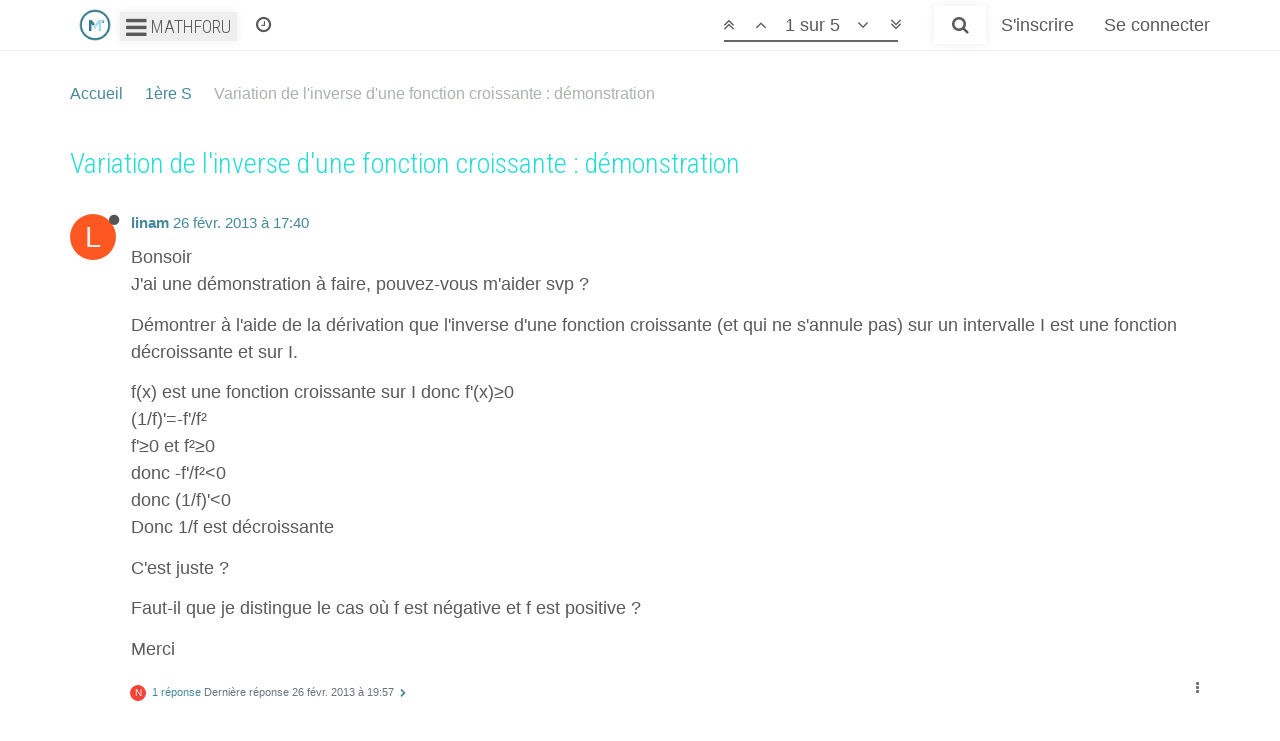

--- FILE ---
content_type: text/html; charset=utf-8
request_url: https://forum.mathforu.com/topic/20483/variation-de-l-inverse-d-une-fonction-croissante-d%C3%A9monstration
body_size: 14018
content:
<!DOCTYPE html>
<html lang="fr" data-dir="ltr" style="direction: ltr;"  >
<head>
	<title>Variation de l&#x27;inverse d&#x27;une fonction croissante : démonstration  - Forum mathématiques</title>
	<meta name="viewport" content="width&#x3D;device-width, initial-scale&#x3D;1.0" />
	<meta name="content-type" content="text/html; charset=UTF-8" />
	<meta name="apple-mobile-web-app-capable" content="yes" />
	<meta name="mobile-web-app-capable" content="yes" />
	<meta property="og:site_name" content="Forum de Mathématiques" />
	<meta name="msapplication-badge" content="frequency=30; polling-uri=https://forum.mathforu.com/sitemap.xml" />
	<meta name="keywords" content="mathématiques,aide mathématiques,cours mathématiques,vidéos maths,cours maths" />
	<meta name="msapplication-square150x150logo" content="/assets/uploads/system/site-logo.png" />
	<meta name="title" content="Variation de l&#x27;inverse d&#x27;une fonction croissante : démonstration " />
	<meta name="description" content="Bonsoir J&#x27;ai une démonstration à faire, pouvez-vous m&#x27;aider svp ? Démontrer à l&#x27;aide de la dérivation que l&#x27;inverse d&#x27;une fonction croissante (et qui ne s&#x27;annule pas) sur un intervalle I est une fonction décroissante et sur I. f(x) est une fonction croiss..." />
	<meta property="og:title" content="Variation de l&#x27;inverse d&#x27;une fonction croissante : démonstration " />
	<meta property="og:description" content="Bonsoir J&#x27;ai une démonstration à faire, pouvez-vous m&#x27;aider svp ? Démontrer à l&#x27;aide de la dérivation que l&#x27;inverse d&#x27;une fonction croissante (et qui ne s&#x27;annule pas) sur un intervalle I est une fonction décroissante et sur I. f(x) est une fonction croiss..." />
	<meta property="og:type" content="article" />
	<meta property="article:published_time" content="2013-02-26T19:57:00.000Z" />
	<meta property="article:modified_time" content="2020-03-22T08:45:02.057Z" />
	<meta property="article:section" content="1ère S" />
	<meta property="og:image" content="https://forum.mathforu.comMathforu, le forum des mathématiques" />
	<meta property="og:image:url" content="https://forum.mathforu.comMathforu, le forum des mathématiques" />
	<meta property="og:url" content="https://forum.mathforu.com/topic/20483/variation-de-l-inverse-d-une-fonction-croissante-d%C3%A9monstration" />
	
	<link rel="stylesheet" type="text/css" href="/assets/client.css?v=qtonj3vte24" />
	<link rel="icon" type="image/x-icon" href="/assets/uploads/system/favicon.ico?v=qtonj3vte24" />
	<link rel="manifest" href="/manifest.json" />
	<link rel="search" type="application/opensearchdescription+xml" title="Forum de Mathématiques" href="/osd.xml" />
	<link rel="apple-touch-icon" href="/assets/uploads/system/touchicon-orig.png" />
	<link rel="icon" sizes="36x36" href="/assets/uploads/system/touchicon-36.png" />
	<link rel="icon" sizes="48x48" href="/assets/uploads/system/touchicon-48.png" />
	<link rel="icon" sizes="72x72" href="/assets/uploads/system/touchicon-72.png" />
	<link rel="icon" sizes="96x96" href="/assets/uploads/system/touchicon-96.png" />
	<link rel="icon" sizes="144x144" href="/assets/uploads/system/touchicon-144.png" />
	<link rel="icon" sizes="192x192" href="/assets/uploads/system/touchicon-192.png" />
	<link rel="prefetch" href="/assets/src/modules/composer.js?v=qtonj3vte24" />
	<link rel="prefetch" href="/assets/src/modules/composer/uploads.js?v=qtonj3vte24" />
	<link rel="prefetch" href="/assets/src/modules/composer/drafts.js?v=qtonj3vte24" />
	<link rel="prefetch" href="/assets/src/modules/composer/tags.js?v=qtonj3vte24" />
	<link rel="prefetch" href="/assets/src/modules/composer/categoryList.js?v=qtonj3vte24" />
	<link rel="prefetch" href="/assets/src/modules/composer/resize.js?v=qtonj3vte24" />
	<link rel="prefetch" href="/assets/src/modules/composer/autocomplete.js?v=qtonj3vte24" />
	<link rel="prefetch" href="/assets/templates/composer.tpl?v=qtonj3vte24" />
	<link rel="prefetch" href="/assets/language/fr/topic.json?v=qtonj3vte24" />
	<link rel="prefetch" href="/assets/language/fr/modules.json?v=qtonj3vte24" />
	<link rel="prefetch" href="/assets/language/fr/tags.json?v=qtonj3vte24" />
	<link rel="stylesheet" href="/plugins/nodebb-plugin-emoji/emoji/styles.css?v=qtonj3vte24" />
	<link rel="prefetch stylesheet" href="/plugins/nodebb-plugin-markdown/styles/railscasts.css" />
	<link rel="prefetch" href="/assets/src/modules/highlight.js?v=qtonj3vte24" />
	<link rel="prefetch" href="/assets/language/fr/markdown.json?v=qtonj3vte24" />
	<link rel="canonical" href="https://forum.mathforu.com/topic/20483/variation-de-l-inverse-d-une-fonction-croissante-démonstration" />
	<link rel="up" href="https://forum.mathforu.com/category/5/1ère-s" />
	

	<script>
		var RELATIVE_PATH = "";
		var config = JSON.parse('{"relative_path":"","upload_url":"/assets/uploads","siteTitle":"Forum de Math\xE9matiques","browserTitle":"Forum de Math\xE9matiques","titleLayout":"&#123;pageTitle&#125; - Forum math\xE9matiques","showSiteTitle":true,"minimumTitleLength":20,"maximumTitleLength":255,"minimumPostLength":8,"maximumPostLength":32767,"minimumTagsPerTopic":0,"maximumTagsPerTopic":5,"minimumTagLength":3,"maximumTagLength":15,"useOutgoingLinksPage":false,"allowGuestHandles":false,"allowTopicsThumbnail":false,"usePagination":false,"disableChat":false,"disableChatMessageEditing":false,"maximumChatMessageLength":1000,"socketioTransports":["polling","websocket"],"socketioOrigins":"https://forum.mathforu.com:*","websocketAddress":"","maxReconnectionAttempts":5,"reconnectionDelay":1500,"topicsPerPage":200,"postsPerPage":200,"maximumFileSize":2048,"theme:id":"nodebb-theme-mathforu","theme:src":"","defaultLang":"fr","userLang":"fr","loggedIn":false,"uid":-1,"cache-buster":"v=qtonj3vte24","requireEmailConfirmation":true,"topicPostSort":"oldest_to_newest","categoryTopicSort":"newest_to_oldest","csrf_token":false,"searchEnabled":true,"bootswatchSkin":"","enablePostHistory":true,"notificationAlertTimeout":5000,"timeagoCutoff":30,"timeagoCodes":["af","ar","az-short","az","bg","bs","ca","cs","cy","da","de-short","de","dv","el","en-short","en","es-short","es","et","eu","fa-short","fa","fi","fr-short","fr","gl","he","hr","hu","hy","id","is","it-short","it","ja","jv","ko","ky","lt","lv","mk","nl","no","pl","pt-br-short","pt-br","pt-short","pt","ro","rs","ru","rw","si","sk","sl","sr","sv","th","tr-short","tr","uk","uz","vi","zh-CN","zh-TW"],"cookies":{"enabled":false,"message":"[[global:cookies.message]]","dismiss":"[[global:cookies.accept]]","link":"[[global:cookies.learn_more]]","link_url":"https:&#x2F;&#x2F;www.cookiesandyou.com"},"acpLang":"undefined","topicSearchEnabled":false,"composer-default":{},"emojiCustomFirst":false,"sso-google":{"style":"light"},"markdown":{"highlight":0,"highlightLinesLanguageList":[],"theme":"railscasts.css"},"hideSubCategories":true,"hideCategoryLastPost":false,"enableQuickReply":false}');
		var app = {
			template: "topic",
			user: JSON.parse('{"uid":0,"username":"Invité","userslug":"","fullname":"Invité","email":"","icon:text":"?","icon:bgColor":"#aaa","groupTitle":"","status":"offline","reputation":0,"email:confirmed":false,"postcount":0,"topiccount":0,"profileviews":0,"banned":0,"banned:expire":0,"joindate":0,"lastonline":0,"lastposttime":0,"followingCount":0,"followerCount":0,"picture":"","groupTitleArray":[],"joindateISO":"","lastonlineISO":"","banned_until":0,"banned_until_readable":"Not Banned","unreadData":{"":{},"new":{},"watched":{},"unreplied":{}},"isAdmin":false,"isGlobalMod":false,"isMod":false,"privileges":{"chat":false,"upload:post:image":false,"upload:post:file":false,"search:content":false,"search:users":false,"search:tags":false,"view:users":true,"view:tags":true,"view:groups":true,"view:users:info":false},"offline":true,"isEmailConfirmSent":false}')
		};
	</script>

	
	<!-- Facebook Pixel Code -->
<script>
  !function(f,b,e,v,n,t,s)
  {if(f.fbq)return;n=f.fbq=function(){n.callMethod?
  n.callMethod.apply(n,arguments):n.queue.push(arguments)};
  if(!f._fbq)f._fbq=n;n.push=n;n.loaded=!0;n.version='2.0';
  n.queue=[];t=b.createElement(e);t.async=!0;
  t.src=v;s=b.getElementsByTagName(e)[0];
  s.parentNode.insertBefore(t,s)}(window, document,'script',
  'https://connect.facebook.net/en_US/fbevents.js');
  fbq('init', '139446913489765');
  fbq('track', 'PageView');
  if (document.location.pathname.indexOf("/confirm/")===0) fbq('track', 'CompleteRegistration');
</script>
<noscript><img height="1" width="1" style="display:none" src="https://www.facebook.com/tr?id=139446913489765&ev=PageView&noscript=1"/></noscript>
<!-- End Facebook Pixel Code -->

<!-- Global site tag (gtag.js) - Google Analytics -->
<script async src="https://www.googletagmanager.com/gtag/js?id=UA-722815-1"></script>
<script>
  window.dataLayer = window.dataLayer || [];
  function gtag(){dataLayer.push(arguments);}
  gtag('js', new Date());
  gtag('config', 'UA-722815-1');
</script>
<script type="text/javascript">
var _nAdzq=_nAdzq||[];(function(){
_nAdzq.push(["setIds","77c143ce90996348"]);
var e="https://notifpush.com/scripts/";
var t=document.createElement("script");
t.type="text/javascript";
t.defer=true;
t.async=true;
t.src=e+"nadz-sdk.js";
var s=document.getElementsByTagName("script")[0];
s.parentNode.insertBefore(t,s)})();
</script>
<!-- Clickio script -->
<script async type="text/javascript" src="//s.clickiocdn.com/t/227956/360_light.js"></script>

	
	
</head>

<body class="page-topic page-topic-20483 page-topic-variation-de-l-inverse-d-une-fonction-croissante-démonstration page-topic-category-5 page-topic-category-1ère-s parent-category-5 page-status-200 skin-noskin">
	<nav id="menu" class="slideout-menu hidden">
		<div class="menu-profile">
	
</div>

<section class="menu-section" data-section="navigation">
	<h3 class="menu-section-title">Navigation</h3>
	<ul class="menu-section-list"></ul>
</section>


	</nav>
	<nav id="chats-menu" class="slideout-menu hidden">
		

	</nav>

	<main id="panel" class="slideout-panel">
		<nav class="navbar navbar-default navbar-fixed-top header" id="header-menu" component="navbar">
			<div class="container">
							<div class="navbar-header">
				<button type="button" class="navbar-toggle pull-left" id="mobile-menu">
					<span component="notifications/icon" class="notification-icon fa fa-fw fa-bell-o unread-count" data-content="0"></span>
					<i class="fa fa-lg fa-fw fa-bars"></i>
				</button>
				<button type="button" class="navbar-toggle hidden" id="mobile-chats">
					<span component="chat/icon" class="notification-icon fa fa-fw fa-comments unread-count" data-content="0"></span>
					<i class="fa fa-lg fa-comment-o"></i>
				</button>

				
				<a href="https://forum.mathforu.com">
					<img alt="MathforU" title="MathforU"
						class=" forum-logo" src="/assets/uploads/system/site-logo.png?v=qtonj3vte24" />
				</a>
				

				<div class="btn-group">
					<button id="dropdownMenuButton" class="dropdown-toggle"
						data-toggle="dropdown" aria-haspopup="true" aria-expanded="false">
						<i class="fa fa-lg fa-bars"></i>
						Mathforu
					</button>
					<div class="dropdown-menu">
						<a class="dropdown-item" href="https://forum.mathforu.com">Le forum</a>
						<div class="dropdown-divider"></div>
						<a class="dropdown-item" href="https://www.mathforu.com">Les cours</a>
						<div class="dropdown-divider"></div>
						<a class="dropdown-item" href="https://www.mathforu.com/parents">Parents</a>
						<a class="dropdown-item" href="https://www.mathforu.com/professeurs">Professeurs</a>
						<a class="dropdown-item" href="https://www.mathforu.com/etudiants">Etudiants</a>
					</div>
				</div>

				<div component="navbar/title" class="visible-xs hidden">
					<span></span>
				</div>
			</div>

			<div id="nav-dropdown" class="hidden-xs">
				
				
				<ul id="logged-out-menu" class="nav navbar-nav navbar-right">
					
					<li>
						<a href="/register">
							<i class="fa fa-pencil fa-fw hidden-sm hidden-md hidden-lg"></i>
							<span>S'inscrire</span>
						</a>
					</li>
					
					<li>
						<a href="/login">
							<i class="fa fa-sign-in fa-fw hidden-sm hidden-md hidden-lg"></i>
							<span>Se connecter</span>
						</a>
					</li>
				</ul>
				
				
				<ul class="nav navbar-nav navbar-right">
					<li>
						<form id="search-form" class="navbar-form navbar-right hidden-xs" role="search" method="GET">
							<button id="search-button" type="button" class="btn btn-link"><i class="fa fa-search fa-fw" title="Recherche"></i></button>
							<div class="hidden" id="search-fields">
								<div class="form-group">
									<input autocomplete="off" type="text" class="form-control" placeholder="Recherche" name="query" value="">
									<a href="#"><i class="fa fa-gears fa-fw advanced-search-link"></i></a>
								</div>
								<button type="submit" class="btn btn-default hide">Recherche</button>
							</div>
						</form>
						<ul id="quick-search-results" class="dropdown-menu quick-search-results hidden">
							

						</ul>
					</li>
					<li class="visible-xs" id="search-menu">
						<a href="/search">
							<i class="fa fa-search fa-fw"></i> Recherche
						</a>
					</li>
				</ul>
				

				<ul class="nav navbar-nav navbar-right hidden-xs">
					<li>
						<a href="#" id="reconnect" class="hide" title="Il semble que votre connexion ait été perdue, veuillez patienter pendant que nous vous re-connectons.">
							<i class="fa fa-check"></i>
						</a>
					</li>
				</ul>

				<ul class="nav navbar-nav navbar-right pagination-block visible-lg visible-md">
					<li class="dropdown">
						<a rel="nofollow"><i class="fa fa-angle-double-up pointer fa-fw pagetop"></i></a>
						<a rel="nofollow"><i class="fa fa-angle-up pointer fa-fw pageup"></i></a>

						<a href="#" rel="nofollow" class="dropdown-toggle" data-toggle="dropdown">
							<span class="pagination-text"></span>
						</a>

						<a rel="nofollow"><i class="fa fa-angle-down pointer fa-fw pagedown"></i></a>
						<a rel="nofollow"><i class="fa fa-angle-double-down pointer fa-fw pagebottom"></i></a>

						<div class="progress-container">
							<div class="progress-bar"></div>
						</div>

						<ul class="dropdown-menu" role="menu">
							<li>
								<input type="text" class="form-control" id="indexInput" placeholder="Entrer un numéro de page">
							</li>
						</ul>
					</li>
				</ul>

				<ul id="main-nav" class="nav navbar-nav">
					
					
					<li class="">
						<a rel="nofollow" class="navigation-link" href="/recent" title="Récent" >
							
							<i class="fa fa-fw fa-clock-o" data-content=""></i>
							

							
							<span class="visible-xs-inline">Récent</span>
							
						</a>
					</li>
					
					
				</ul>

				
			</div>

			</div>
		</nav>
		<div class="container" id="content">
			<noscript>
		<div class="alert alert-danger">
			<p>
				Your browser does not seem to support JavaScript. As a result, your viewing experience will be diminished, and you may not be able to execute some actions.
			</p>
			<p>
				Please download a browser that supports JavaScript, or enable it if it's disabled (i.e. NoScript).
			</p>
		</div>
	</noscript>

<ol class="breadcrumb">
	
	<li itemscope="itemscope" itemtype="http://data-vocabulary.org/Breadcrumb" >
		<a href="/" itemprop="url">
			<span itemprop="title">
				Accueil
			</span>
		</a>
	</li>
	
	<li itemscope="itemscope" itemtype="http://data-vocabulary.org/Breadcrumb" >
		<a href="/category/5/1ère-s" itemprop="url">
			<span itemprop="title">
				1ère S
			</span>
		</a>
	</li>
	
	<li component="breadcrumb/current" itemscope="itemscope" itemtype="http://data-vocabulary.org/Breadcrumb" class="active">
		
			<span itemprop="title">
				Variation de l&#x27;inverse d&#x27;une fonction croissante : démonstration 
			</span>
		
	</li>
	
</ol>


<div data-widget-area="header">
	
</div>
<div class="row">
	<div class="topic col-lg-12">

		<h1 component="post/header" class="hidden-xs" itemprop="name">

			<i class="pull-left fa fa-thumb-tack hidden" title="Épinglé"></i>
			<i class="pull-left fa fa-lock hidden" title="Verrouillé"></i>
			<i class="pull-left fa fa-arrow-circle-right hidden" title="Déplacé"></i>
			

			<span class="topic-title" component="topic/title">Variation de l&#x27;inverse d&#x27;une fonction croissante : démonstration </span>
		</h1>

		

		<div component="topic/deleted/message" class="alert alert-warning hidden clearfix">
    <span class="pull-left">Ce sujet a été supprimé. Seuls les utilisateurs avec les droits d'administration peuvent le voir.</span>
    <span class="pull-right">
        
    </span>
</div>

		<hr class="visible-xs" />

		<ul component="topic" class="posts" data-tid="20483" data-cid="5">
			
				<li component="post" class="" data-index="0" data-pid="573515" data-uid="25411" data-timestamp="1361900400000" data-username="linam" data-userslug="linam" itemscope itemtype="http://schema.org/Comment">
					<a component="post/anchor" data-index="0" id="0"></a>

					<meta itemprop="datePublished" content="2013-02-26T17:40:00.000Z">
					<meta itemprop="dateModified" content="">

					<div class="clearfix post-header">
	<div class="icon pull-left">
		<!--<a rel="nofollow" href="/user/linam">
			<span class="avatar  avatar-rounded" alt="linam" title="linam" data-uid="25411" loading="lazy" component="user/picture" style="width: 46px; height: 46px; line-height: 46px; font-size: 2.875rem; background-color: #ff5722;">L</span>
			<i component="user/status" class="fa fa-circle status offline" title="Hors-ligne"></i>
		</a>-->

		<span class="atc" data-atc="/user/linam">
			<span class="avatar  avatar-rounded" alt="linam" title="linam" data-uid="25411" loading="lazy" component="user/picture" style="width: 46px; height: 46px; line-height: 46px; font-size: 2.875rem; background-color: #ff5722;">L</span>
			<i component="user/status" class="fa fa-circle status offline" title="Hors-ligne"></i>
		</span>

	</div>

	<small class="pull-left">
		<strong>
			<!--<a rel="nofollow" href="" itemprop="author" data-username="linam" data-uid="25411">linam</a>-->
			<span class="atc" data-atc="" itemprop="author" data-username="linam" data-uid="25411">linam</span>
		</strong>

		

		

		<span class="visible-xs-inline-block visible-sm-inline-block visible-md-inline-block visible-lg-inline-block">
			<!--<a rel="nofollow" class="permalink" href=""><span class="timeago" title="2013-02-26T17:40:00.000Z"></span></a>-->
			<span class="atc permalink" data-atc=""><span class="timeago" title="2013-02-26T17:40:00.000Z"></span></span>

			<i component="post/edit-indicator" class="fa fa-pencil-square edit-icon hidden"></i>

			<small data-editor="" component="post/editor" class="hidden">dernière édition par  <span class="timeago" title=""></span></small>

			

			<span>
				
			</span>
		</span>
		<span class="bookmarked"><i class="fa fa-bookmark-o"></i></span>

	</small>
</div>

<br />

<div class="content" component="post/content" itemprop="text">
	<p dir="auto">Bonsoir<br />
J'ai une démonstration à faire, pouvez-vous m'aider svp ?</p>
<p dir="auto">Démontrer à l'aide de la dérivation que l'inverse d'une fonction croissante (et qui ne s'annule pas) sur un intervalle I est une fonction décroissante et sur I.</p>
<p dir="auto">f(x) est une fonction croissante sur I donc f'(x)≥0<br />
(1/f)'=-f'/f²<br />
f'≥0 et f²≥0<br />
donc -f'/f²&lt;0<br />
donc (1/f)'&lt;0<br />
Donc 1/f est décroissante</p>
<p dir="auto">C'est juste ?</p>
<p dir="auto">Faut-il que je distingue le cas où f est négative et f est positive ?</p>
<p dir="auto">Merci</p>

</div>

<div class="clearfix post-footer">
	

	<small class="pull-right">
		<span class="post-tools">
			<a component="post/reply" href="#" class="no-select hidden">Répondre</a>
			<a component="post/quote" href="#" class="no-select hidden">Citer</a>
		</span>

		

		<span component="post/tools" class="dropdown moderator-tools bottom-sheet ">
	<a href="#" data-toggle="dropdown"><i class="fa fa-fw fa-ellipsis-v"></i></a>
	<ul class="dropdown-menu dropdown-menu-right" role="menu"></ul>
</span>

	</small>

	
	<a component="post/reply-count" href="#" class="threaded-replies no-select ">
		<span component="post/reply-count/avatars" class="avatars ">
			
			<span class="avatar  avatar-xs avatar-rounded" alt="Noemi" title="Noemi" data-uid="10423" loading="lazy" component="avatar/icon" style="background-color: #f44336;">N</span>
			
		</span>

		<span class="replies-count" component="post/reply-count/text" data-replies="1">1 réponse</span>
		<span class="replies-last hidden-xs">Dernière réponse <span class="timeago" title="2013-02-26T19:57:00.000Z"></span></span>

		<i class="fa fa-fw fa-chevron-right" component="post/replies/open"></i>
		<i class="fa fa-fw fa-chevron-down hidden" component="post/replies/close"></i>
		<i class="fa fa-fw fa-spin fa-spinner hidden" component="post/replies/loading"></i>
	</a>
	
</div>

<hr />

					
					<div class="post-bar-placeholder"></div>
					
				</li>
			
				<li component="post" class="" data-index="1" data-pid="573516" data-uid="10423" data-timestamp="1361908620000" data-username="Noemi" data-userslug="noemi" itemscope itemtype="http://schema.org/Comment">
					<a component="post/anchor" data-index="1" id="1"></a>

					<meta itemprop="datePublished" content="2013-02-26T19:57:00.000Z">
					<meta itemprop="dateModified" content="">

					<div class="clearfix post-header">
	<div class="icon pull-left">
		<!--<a rel="nofollow" href="/user/noemi">
			<span class="avatar  avatar-rounded" alt="Noemi" title="Noemi" data-uid="10423" loading="lazy" component="user/picture" style="width: 46px; height: 46px; line-height: 46px; font-size: 2.875rem; background-color: #f44336;">N</span>
			<i component="user/status" class="fa fa-circle status offline" title="Hors-ligne"></i>
		</a>-->

		<span class="atc" data-atc="/user/noemi">
			<span class="avatar  avatar-rounded" alt="Noemi" title="Noemi" data-uid="10423" loading="lazy" component="user/picture" style="width: 46px; height: 46px; line-height: 46px; font-size: 2.875rem; background-color: #f44336;">N</span>
			<i component="user/status" class="fa fa-circle status offline" title="Hors-ligne"></i>
		</span>

	</div>

	<small class="pull-left">
		<strong>
			<!--<a rel="nofollow" href="" itemprop="author" data-username="Noemi" data-uid="10423">Noemi</a>-->
			<span class="atc" data-atc="" itemprop="author" data-username="Noemi" data-uid="10423">Noemi</span>
		</strong>

		

<a href="/groups/global-moderators"><small class="label group-label inline-block" style="color:#ffffff;background-color: #27ded5;"><i class="fa fa-rebel"></i> Modérateurs</small></a>



		

		<span class="visible-xs-inline-block visible-sm-inline-block visible-md-inline-block visible-lg-inline-block">
			<!--<a rel="nofollow" class="permalink" href=""><span class="timeago" title="2013-02-26T19:57:00.000Z"></span></a>-->
			<span class="atc permalink" data-atc=""><span class="timeago" title="2013-02-26T19:57:00.000Z"></span></span>

			<i component="post/edit-indicator" class="fa fa-pencil-square edit-icon hidden"></i>

			<small data-editor="" component="post/editor" class="hidden">dernière édition par  <span class="timeago" title=""></span></small>

			
			<a component="post/parent" class="btn btn-xs btn-default hidden-xs" data-topid="573515" href="/post/573515"><i class="fa fa-reply"></i> @linam</a>
			

			<span>
				
			</span>
		</span>
		<span class="bookmarked"><i class="fa fa-bookmark-o"></i></span>

	</small>
</div>

<br />

<div class="content" component="post/content" itemprop="text">
	<p dir="auto">Bonsoir linam,</p>
<p dir="auto">C'est correct.</p>

</div>

<div class="clearfix post-footer">
	

	<small class="pull-right">
		<span class="post-tools">
			<a component="post/reply" href="#" class="no-select hidden">Répondre</a>
			<a component="post/quote" href="#" class="no-select hidden">Citer</a>
		</span>

		

		<span component="post/tools" class="dropdown moderator-tools bottom-sheet ">
	<a href="#" data-toggle="dropdown"><i class="fa fa-fw fa-ellipsis-v"></i></a>
	<ul class="dropdown-menu dropdown-menu-right" role="menu"></ul>
</span>

	</small>

	
	<a component="post/reply-count" href="#" class="threaded-replies no-select hidden">
		<span component="post/reply-count/avatars" class="avatars ">
			
		</span>

		<span class="replies-count" component="post/reply-count/text" data-replies="0">1 réponse</span>
		<span class="replies-last hidden-xs">Dernière réponse <span class="timeago" title=""></span></span>

		<i class="fa fa-fw fa-chevron-right" component="post/replies/open"></i>
		<i class="fa fa-fw fa-chevron-down hidden" component="post/replies/close"></i>
		<i class="fa fa-fw fa-spin fa-spinner hidden" component="post/replies/loading"></i>
	</a>
	
</div>

<hr />

					
				</li>
			
				<li component="post" class="" data-index="2" data-pid="647176" data-uid="41954" data-timestamp="1584809522712" data-username="Dokanii" data-userslug="dokanii" itemscope itemtype="http://schema.org/Comment">
					<a component="post/anchor" data-index="2" id="2"></a>

					<meta itemprop="datePublished" content="2020-03-21T16:52:02.712Z">
					<meta itemprop="dateModified" content="">

					<div class="clearfix post-header">
	<div class="icon pull-left">
		<!--<a rel="nofollow" href="/user/dokanii">
			<img class="avatar  avatar-rounded" alt="Dokanii" title="Dokanii" data-uid="41954" loading="lazy" component="user/picture" src="https://lh3.googleusercontent.com/a-/AOh14Gg4uLKojh_uODFXeAXymmoMi9dBILHJA_5KO0hABA" style="width: 46px; height: 46px; line-height: 46px; font-size: 2.875rem;" />
			<i component="user/status" class="fa fa-circle status offline" title="Hors-ligne"></i>
		</a>-->

		<span class="atc" data-atc="/user/dokanii">
			<img class="avatar  avatar-rounded" alt="Dokanii" title="Dokanii" data-uid="41954" loading="lazy" component="user/picture" src="https://lh3.googleusercontent.com/a-/AOh14Gg4uLKojh_uODFXeAXymmoMi9dBILHJA_5KO0hABA" style="width: 46px; height: 46px; line-height: 46px; font-size: 2.875rem;" />
			<i component="user/status" class="fa fa-circle status offline" title="Hors-ligne"></i>
		</span>

	</div>

	<small class="pull-left">
		<strong>
			<!--<a rel="nofollow" href="" itemprop="author" data-username="Dokanii" data-uid="41954">Dokanii</a>-->
			<span class="atc" data-atc="" itemprop="author" data-username="Dokanii" data-uid="41954">Dokanii</span>
		</strong>

		

		

		<span class="visible-xs-inline-block visible-sm-inline-block visible-md-inline-block visible-lg-inline-block">
			<!--<a rel="nofollow" class="permalink" href=""><span class="timeago" title="2020-03-21T16:52:02.712Z"></span></a>-->
			<span class="atc permalink" data-atc=""><span class="timeago" title="2020-03-21T16:52:02.712Z"></span></span>

			<i component="post/edit-indicator" class="fa fa-pencil-square edit-icon hidden"></i>

			<small data-editor="" component="post/editor" class="hidden">dernière édition par  <span class="timeago" title=""></span></small>

			

			<span>
				
			</span>
		</span>
		<span class="bookmarked"><i class="fa fa-bookmark-o"></i></span>

	</small>
</div>

<br />

<div class="content" component="post/content" itemprop="text">
	<p dir="auto">Bonjour, tu n'a sûrement pas besoin de ce commentaire vu que c'était il y à 7ans, mais pour ceux que ça intéressent, il y a une petite erreur : f ne s'annule pas donc f' est strictement supérieur à 0 et pas supérieur ou égale, de même pour f².</p>

</div>

<div class="clearfix post-footer">
	

	<small class="pull-right">
		<span class="post-tools">
			<a component="post/reply" href="#" class="no-select hidden">Répondre</a>
			<a component="post/quote" href="#" class="no-select hidden">Citer</a>
		</span>

		

		<span component="post/tools" class="dropdown moderator-tools bottom-sheet ">
	<a href="#" data-toggle="dropdown"><i class="fa fa-fw fa-ellipsis-v"></i></a>
	<ul class="dropdown-menu dropdown-menu-right" role="menu"></ul>
</span>

	</small>

	
	<a component="post/reply-count" href="#" class="threaded-replies no-select ">
		<span component="post/reply-count/avatars" class="avatars ">
			
			<span class="avatar  avatar-xs avatar-rounded" alt="Noemi" title="Noemi" data-uid="10423" loading="lazy" component="avatar/icon" style="background-color: #f44336;">N</span>
			
		</span>

		<span class="replies-count" component="post/reply-count/text" data-replies="1">1 réponse</span>
		<span class="replies-last hidden-xs">Dernière réponse <span class="timeago" title="2020-03-21T17:04:40.941Z"></span></span>

		<i class="fa fa-fw fa-chevron-right" component="post/replies/open"></i>
		<i class="fa fa-fw fa-chevron-down hidden" component="post/replies/close"></i>
		<i class="fa fa-fw fa-spin fa-spinner hidden" component="post/replies/loading"></i>
	</a>
	
</div>

<hr />

					
				</li>
			
				<li component="post" class="" data-index="3" data-pid="647177" data-uid="10423" data-timestamp="1584810280941" data-username="Noemi" data-userslug="noemi" itemscope itemtype="http://schema.org/Comment">
					<a component="post/anchor" data-index="3" id="3"></a>

					<meta itemprop="datePublished" content="2020-03-21T17:04:40.941Z">
					<meta itemprop="dateModified" content="">

					<div class="clearfix post-header">
	<div class="icon pull-left">
		<!--<a rel="nofollow" href="/user/noemi">
			<span class="avatar  avatar-rounded" alt="Noemi" title="Noemi" data-uid="10423" loading="lazy" component="user/picture" style="width: 46px; height: 46px; line-height: 46px; font-size: 2.875rem; background-color: #f44336;">N</span>
			<i component="user/status" class="fa fa-circle status offline" title="Hors-ligne"></i>
		</a>-->

		<span class="atc" data-atc="/user/noemi">
			<span class="avatar  avatar-rounded" alt="Noemi" title="Noemi" data-uid="10423" loading="lazy" component="user/picture" style="width: 46px; height: 46px; line-height: 46px; font-size: 2.875rem; background-color: #f44336;">N</span>
			<i component="user/status" class="fa fa-circle status offline" title="Hors-ligne"></i>
		</span>

	</div>

	<small class="pull-left">
		<strong>
			<!--<a rel="nofollow" href="" itemprop="author" data-username="Noemi" data-uid="10423">Noemi</a>-->
			<span class="atc" data-atc="" itemprop="author" data-username="Noemi" data-uid="10423">Noemi</span>
		</strong>

		

<a href="/groups/global-moderators"><small class="label group-label inline-block" style="color:#ffffff;background-color: #27ded5;"><i class="fa fa-rebel"></i> Modérateurs</small></a>



		

		<span class="visible-xs-inline-block visible-sm-inline-block visible-md-inline-block visible-lg-inline-block">
			<!--<a rel="nofollow" class="permalink" href=""><span class="timeago" title="2020-03-21T17:04:40.941Z"></span></a>-->
			<span class="atc permalink" data-atc=""><span class="timeago" title="2020-03-21T17:04:40.941Z"></span></span>

			<i component="post/edit-indicator" class="fa fa-pencil-square edit-icon hidden"></i>

			<small data-editor="" component="post/editor" class="hidden">dernière édition par  <span class="timeago" title=""></span></small>

			
			<a component="post/parent" class="btn btn-xs btn-default hidden-xs" data-topid="647176" href="/post/647176"><i class="fa fa-reply"></i> @Dokanii</a>
			

			<span>
				
			</span>
		</span>
		<span class="bookmarked"><i class="fa fa-bookmark-o"></i></span>

	</small>
</div>

<br />

<div class="content" component="post/content" itemprop="text">
	<p dir="auto">Bonjour Dokanii ,</p>
<p dir="auto">Tu peux démontrer ton affirmation ?</p>

</div>

<div class="clearfix post-footer">
	

	<small class="pull-right">
		<span class="post-tools">
			<a component="post/reply" href="#" class="no-select hidden">Répondre</a>
			<a component="post/quote" href="#" class="no-select hidden">Citer</a>
		</span>

		

		<span component="post/tools" class="dropdown moderator-tools bottom-sheet ">
	<a href="#" data-toggle="dropdown"><i class="fa fa-fw fa-ellipsis-v"></i></a>
	<ul class="dropdown-menu dropdown-menu-right" role="menu"></ul>
</span>

	</small>

	
	<a component="post/reply-count" href="#" class="threaded-replies no-select hidden">
		<span component="post/reply-count/avatars" class="avatars ">
			
		</span>

		<span class="replies-count" component="post/reply-count/text" data-replies="0">1 réponse</span>
		<span class="replies-last hidden-xs">Dernière réponse <span class="timeago" title=""></span></span>

		<i class="fa fa-fw fa-chevron-right" component="post/replies/open"></i>
		<i class="fa fa-fw fa-chevron-down hidden" component="post/replies/close"></i>
		<i class="fa fa-fw fa-spin fa-spinner hidden" component="post/replies/loading"></i>
	</a>
	
</div>

<hr />

					
				</li>
			
				<li component="post" class="" data-index="4" data-pid="647178" data-uid="21932" data-timestamp="1584866702057" data-username="mtschoon" data-userslug="mtschoon" itemscope itemtype="http://schema.org/Comment">
					<a component="post/anchor" data-index="4" id="4"></a>

					<meta itemprop="datePublished" content="2020-03-22T08:45:02.057Z">
					<meta itemprop="dateModified" content="2020-03-22T16:47:07.774Z">

					<div class="clearfix post-header">
	<div class="icon pull-left">
		<!--<a rel="nofollow" href="/user/mtschoon">
			<img class="avatar  avatar-rounded" alt="mtschoon" title="mtschoon" data-uid="21932" loading="lazy" component="user/picture" src="https://lh6.googleusercontent.com/-vaHhsH3bCgc/AAAAAAAAAAI/AAAAAAAAAAA/ScK7sQjgf2w/photo.jpg" style="width: 46px; height: 46px; line-height: 46px; font-size: 2.875rem;" />
			<i component="user/status" class="fa fa-circle status offline" title="Hors-ligne"></i>
		</a>-->

		<span class="atc" data-atc="/user/mtschoon">
			<img class="avatar  avatar-rounded" alt="mtschoon" title="mtschoon" data-uid="21932" loading="lazy" component="user/picture" src="https://lh6.googleusercontent.com/-vaHhsH3bCgc/AAAAAAAAAAI/AAAAAAAAAAA/ScK7sQjgf2w/photo.jpg" style="width: 46px; height: 46px; line-height: 46px; font-size: 2.875rem;" />
			<i component="user/status" class="fa fa-circle status offline" title="Hors-ligne"></i>
		</span>

	</div>

	<small class="pull-left">
		<strong>
			<!--<a rel="nofollow" href="" itemprop="author" data-username="mtschoon" data-uid="21932">mtschoon</a>-->
			<span class="atc" data-atc="" itemprop="author" data-username="mtschoon" data-uid="21932">mtschoon</span>
		</strong>

		

		

		<span class="visible-xs-inline-block visible-sm-inline-block visible-md-inline-block visible-lg-inline-block">
			<!--<a rel="nofollow" class="permalink" href=""><span class="timeago" title="2020-03-22T08:45:02.057Z"></span></a>-->
			<span class="atc permalink" data-atc=""><span class="timeago" title="2020-03-22T08:45:02.057Z"></span></span>

			<i component="post/edit-indicator" class="fa fa-pencil-square edit-icon "></i>

			<small data-editor="mtschoon" component="post/editor" class="hidden">dernière édition par mtschoon <span class="timeago" title="2020-03-22T16:47:07.774Z"></span></small>

			

			<span>
				
			</span>
		</span>
		<span class="bookmarked"><i class="fa fa-bookmark-o"></i></span>

	</small>
</div>

<br />

<div class="content" component="post/content" itemprop="text">
	<p dir="auto">Bonjour,</p>
<p dir="auto"><a class="plugin-mentions-user plugin-mentions-a" href="https://forum.mathforu.com/uid/41954"><a class="plugin-mentions-user plugin-mentions-a" href="https://forum.mathforu.com/uid/41954">@Dokanii</a></a> écrit "f ne s'annule pas donc f' est strictement supérieur à 0" <span class="katex"><span class="katex-mathml">? ? ??\ ?\ ?</span><span class="katex-html"><span class="base"><span class="strut" style="height:0.69444em;vertical-align:0em"></span><span class="mclose">?</span><span class="mspace"> </span><span class="mclose">?</span><span class="mspace"> </span><span class="mclose">?</span></span></span></span><br />
Très bizarre...peut-être que <a class="plugin-mentions-user plugin-mentions-a" href="https://forum.mathforu.com/uid/41954"><a class="plugin-mentions-user plugin-mentions-a" href="https://forum.mathforu.com/uid/41954">@Dokanii</a></a>  a confondu <span class="katex"><span class="katex-mathml">f(x)≠0f(x)\ne0</span><span class="katex-html"><span class="base"><span class="strut" style="height:1em;vertical-align:-0.25em"></span><span class="mord mathdefault" style="margin-right:0.10764em">f</span><span class="mopen">(</span><span class="mord mathdefault">x</span><span class="mclose">)</span><span class="mspace" style="margin-right:0.2777777777777778em"></span><span class="mrel"><span class="mrel"><span class="mord"><span class="vlist-t vlist-t2"><span class="vlist-r"><span class="vlist" style="height:0.69444em"><span style="top:-3em"><span class="pstrut" style="height:3em"></span><span class="rlap"><span class="strut" style="height:0.8888799999999999em;vertical-align:-0.19444em"></span><span class="inner"><span class="mrel"></span></span><span class="fix"></span></span></span></span><span class="vlist-s">​</span></span><span class="vlist-r"><span class="vlist" style="height:0.19444em"><span></span></span></span></span></span></span><span class="mrel">=</span></span><span class="mspace" style="margin-right:0.2777777777777778em"></span></span><span class="base"><span class="strut" style="height:0.64444em;vertical-align:0em"></span><span class="mord">0</span></span></span></span> avec <span class="katex"><span class="katex-mathml">f′(x)≠0f'(x)\ne0</span><span class="katex-html"><span class="base"><span class="strut" style="height:1.001892em;vertical-align:-0.25em"></span><span class="mord"><span class="mord mathdefault" style="margin-right:0.10764em">f</span><span class="msupsub"><span class="vlist-t"><span class="vlist-r"><span class="vlist" style="height:0.751892em"><span style="top:-3.063em;margin-right:0.05em"><span class="pstrut" style="height:2.7em"></span><span class="sizing reset-size6 size3 mtight"><span class="mord mtight"><span class="mord mtight">′</span></span></span></span></span></span></span></span></span><span class="mopen">(</span><span class="mord mathdefault">x</span><span class="mclose">)</span><span class="mspace" style="margin-right:0.2777777777777778em"></span><span class="mrel"><span class="mrel"><span class="mord"><span class="vlist-t vlist-t2"><span class="vlist-r"><span class="vlist" style="height:0.69444em"><span style="top:-3em"><span class="pstrut" style="height:3em"></span><span class="rlap"><span class="strut" style="height:0.8888799999999999em;vertical-align:-0.19444em"></span><span class="inner"><span class="mrel"></span></span><span class="fix"></span></span></span></span><span class="vlist-s">​</span></span><span class="vlist-r"><span class="vlist" style="height:0.19444em"><span></span></span></span></span></span></span><span class="mrel">=</span></span><span class="mspace" style="margin-right:0.2777777777777778em"></span></span><span class="base"><span class="strut" style="height:0.64444em;vertical-align:0em"></span><span class="mord">0</span></span></span></span>...<span class="katex"><span class="katex-mathml">? ? ??\ ?\ ?</span><span class="katex-html"><span class="base"><span class="strut" style="height:0.69444em;vertical-align:0em"></span><span class="mclose">?</span><span class="mspace"> </span><span class="mclose">?</span><span class="mspace"> </span><span class="mclose">?</span></span></span></span></p>
<p dir="auto">Et lorsqu'on parle de <strong>fonction croissante</strong> on ne parle pas de "fonction strictement croissante "<br />
<em>(Idem pour fonction décroissante)</em></p>
<p dir="auto">A y regarder de près, la démonstration de <a class="plugin-mentions-user plugin-mentions-a" href="https://forum.mathforu.com/uid/25411">@linam</a> n'est pas parfaite (<em>mais la perfection n'existe pas</em>...) car il y a des inégalités au sens strict qui auraient dû être écrites an sens large (et vice versa) .</p>
<p dir="auto">f est une fonction croissante sur I donc <span class="katex"><span class="katex-mathml">f′(x)≥0f'(x)\ge 0</span><span class="katex-html"><span class="base"><span class="strut" style="height:1.001892em;vertical-align:-0.25em"></span><span class="mord"><span class="mord mathdefault" style="margin-right:0.10764em">f</span><span class="msupsub"><span class="vlist-t"><span class="vlist-r"><span class="vlist" style="height:0.751892em"><span style="top:-3.063em;margin-right:0.05em"><span class="pstrut" style="height:2.7em"></span><span class="sizing reset-size6 size3 mtight"><span class="mord mtight"><span class="mord mtight">′</span></span></span></span></span></span></span></span></span><span class="mopen">(</span><span class="mord mathdefault">x</span><span class="mclose">)</span><span class="mspace" style="margin-right:0.2777777777777778em"></span><span class="mrel">≥</span><span class="mspace" style="margin-right:0.2777777777777778em"></span></span><span class="base"><span class="strut" style="height:0.64444em;vertical-align:0em"></span><span class="mord">0</span></span></span></span></p>
<p dir="auto"><span class="katex"><span class="katex-mathml">(1f)′=−f′f2(\dfrac{1}{f})'=-\dfrac{f'}{f^2}</span><span class="katex-html"><span class="base"><span class="strut" style="height:2.20188em;vertical-align:-0.8804400000000001em"></span><span class="mopen">(</span><span class="mord"><span class="mopen nulldelimiter"></span><span class="mfrac"><span class="vlist-t vlist-t2"><span class="vlist-r"><span class="vlist" style="height:1.32144em"><span style="top:-2.314em"><span class="pstrut" style="height:3em"></span><span class="mord"><span class="mord mathdefault" style="margin-right:0.10764em">f</span></span></span><span style="top:-3.23em"><span class="pstrut" style="height:3em"></span><span class="frac-line" style="border-bottom-width:0.04em"></span></span><span style="top:-3.677em"><span class="pstrut" style="height:3em"></span><span class="mord"><span class="mord">1</span></span></span></span><span class="vlist-s">​</span></span><span class="vlist-r"><span class="vlist" style="height:0.8804400000000001em"><span></span></span></span></span></span><span class="mclose nulldelimiter"></span></span><span class="mclose"><span class="mclose">)</span><span class="msupsub"><span class="vlist-t"><span class="vlist-r"><span class="vlist" style="height:0.751892em"><span style="top:-3.063em;margin-right:0.05em"><span class="pstrut" style="height:2.7em"></span><span class="sizing reset-size6 size3 mtight"><span class="mord mtight"><span class="mord mtight">′</span></span></span></span></span></span></span></span></span><span class="mspace" style="margin-right:0.2777777777777778em"></span><span class="mrel">=</span><span class="mspace" style="margin-right:0.2777777777777778em"></span></span><span class="base"><span class="strut" style="height:2.309332em;vertical-align:-0.8804400000000001em"></span><span class="mord">−</span><span class="mord"><span class="mopen nulldelimiter"></span><span class="mfrac"><span class="vlist-t vlist-t2"><span class="vlist-r"><span class="vlist" style="height:1.4288919999999998em"><span style="top:-2.314em"><span class="pstrut" style="height:3em"></span><span class="mord"><span class="mord"><span class="mord mathdefault" style="margin-right:0.10764em">f</span><span class="msupsub"><span class="vlist-t"><span class="vlist-r"><span class="vlist" style="height:0.740108em"><span style="top:-2.9890000000000003em;margin-right:0.05em"><span class="pstrut" style="height:2.7em"></span><span class="sizing reset-size6 size3 mtight"><span class="mord mtight">2</span></span></span></span></span></span></span></span></span></span><span style="top:-3.23em"><span class="pstrut" style="height:3em"></span><span class="frac-line" style="border-bottom-width:0.04em"></span></span><span style="top:-3.677em"><span class="pstrut" style="height:3em"></span><span class="mord"><span class="mord"><span class="mord mathdefault" style="margin-right:0.10764em">f</span><span class="msupsub"><span class="vlist-t"><span class="vlist-r"><span class="vlist" style="height:0.751892em"><span style="top:-3.063em;margin-right:0.05em"><span class="pstrut" style="height:2.7em"></span><span class="sizing reset-size6 size3 mtight"><span class="mord mtight"><span class="mord mtight">′</span></span></span></span></span></span></span></span></span></span></span></span><span class="vlist-s">​</span></span><span class="vlist-r"><span class="vlist" style="height:0.8804400000000001em"><span></span></span></span></span></span><span class="mclose nulldelimiter"></span></span></span></span></span></p>
<p dir="auto"><span class="katex"><span class="katex-mathml">f′≥0 et f2 &gt;0f'\ge 0\ et \ f^2\ \gt 0</span><span class="katex-html"><span class="base"><span class="strut" style="height:0.946332em;vertical-align:-0.19444em"></span><span class="mord"><span class="mord mathdefault" style="margin-right:0.10764em">f</span><span class="msupsub"><span class="vlist-t"><span class="vlist-r"><span class="vlist" style="height:0.751892em"><span style="top:-3.063em;margin-right:0.05em"><span class="pstrut" style="height:2.7em"></span><span class="sizing reset-size6 size3 mtight"><span class="mord mtight"><span class="mord mtight">′</span></span></span></span></span></span></span></span></span><span class="mspace" style="margin-right:0.2777777777777778em"></span><span class="mrel">≥</span><span class="mspace" style="margin-right:0.2777777777777778em"></span></span><span class="base"><span class="strut" style="height:1.008548em;vertical-align:-0.19444em"></span><span class="mord">0</span><span class="mspace"> </span><span class="mord mathdefault">e</span><span class="mord mathdefault">t</span><span class="mspace"> </span><span class="mord"><span class="mord mathdefault" style="margin-right:0.10764em">f</span><span class="msupsub"><span class="vlist-t"><span class="vlist-r"><span class="vlist" style="height:0.8141079999999999em"><span style="top:-3.063em;margin-right:0.05em"><span class="pstrut" style="height:2.7em"></span><span class="sizing reset-size6 size3 mtight"><span class="mord mtight">2</span></span></span></span></span></span></span></span><span class="mspace" style="margin-right:0.2777777777777778em"></span><span class="mspace"> </span><span class="mrel">&gt;</span><span class="mspace" style="margin-right:0.2777777777777778em"></span></span><span class="base"><span class="strut" style="height:0.64444em;vertical-align:0em"></span><span class="mord">0</span></span></span></span></p>
<p dir="auto">donc <span class="katex"><span class="katex-mathml">−f′/f²≤0-f'/f² \le 0</span><span class="katex-html"><span class="base"><span class="strut" style="height:1.001892em;vertical-align:-0.25em"></span><span class="mord">−</span><span class="mord"><span class="mord mathdefault" style="margin-right:0.10764em">f</span><span class="msupsub"><span class="vlist-t"><span class="vlist-r"><span class="vlist" style="height:0.751892em"><span style="top:-3.063em;margin-right:0.05em"><span class="pstrut" style="height:2.7em"></span><span class="sizing reset-size6 size3 mtight"><span class="mord mtight"><span class="mord mtight">′</span></span></span></span></span></span></span></span></span><span class="mord">/</span><span class="mord mathdefault" style="margin-right:0.10764em">f</span><span class="mord">²</span><span class="mspace" style="margin-right:0.2777777777777778em"></span><span class="mrel">≤</span><span class="mspace" style="margin-right:0.2777777777777778em"></span></span><span class="base"><span class="strut" style="height:0.64444em;vertical-align:0em"></span><span class="mord">0</span></span></span></span></p>
<p dir="auto">donc <span class="katex"><span class="katex-mathml">(1/f)′≤0(1/f)'\le 0</span><span class="katex-html"><span class="base"><span class="strut" style="height:1.001892em;vertical-align:-0.25em"></span><span class="mopen">(</span><span class="mord">1</span><span class="mord">/</span><span class="mord mathdefault" style="margin-right:0.10764em">f</span><span class="mclose"><span class="mclose">)</span><span class="msupsub"><span class="vlist-t"><span class="vlist-r"><span class="vlist" style="height:0.751892em"><span style="top:-3.063em;margin-right:0.05em"><span class="pstrut" style="height:2.7em"></span><span class="sizing reset-size6 size3 mtight"><span class="mord mtight"><span class="mord mtight">′</span></span></span></span></span></span></span></span></span><span class="mspace" style="margin-right:0.2777777777777778em"></span><span class="mrel">≤</span><span class="mspace" style="margin-right:0.2777777777777778em"></span></span><span class="base"><span class="strut" style="height:0.64444em;vertical-align:0em"></span><span class="mord">0</span></span></span></span></p>
<p dir="auto">Donc <span class="katex"><span class="katex-mathml">1/f1/f</span><span class="katex-html"><span class="base"><span class="strut" style="height:1em;vertical-align:-0.25em"></span><span class="mord">1</span><span class="mord">/</span><span class="mord mathdefault" style="margin-right:0.10764em">f</span></span></span></span> est décroissante</p>

</div>

<div class="clearfix post-footer">
	

	<small class="pull-right">
		<span class="post-tools">
			<a component="post/reply" href="#" class="no-select hidden">Répondre</a>
			<a component="post/quote" href="#" class="no-select hidden">Citer</a>
		</span>

		

		<span component="post/tools" class="dropdown moderator-tools bottom-sheet ">
	<a href="#" data-toggle="dropdown"><i class="fa fa-fw fa-ellipsis-v"></i></a>
	<ul class="dropdown-menu dropdown-menu-right" role="menu"></ul>
</span>

	</small>

	
	<a component="post/reply-count" href="#" class="threaded-replies no-select hidden">
		<span component="post/reply-count/avatars" class="avatars ">
			
		</span>

		<span class="replies-count" component="post/reply-count/text" data-replies="0">1 réponse</span>
		<span class="replies-last hidden-xs">Dernière réponse <span class="timeago" title=""></span></span>

		<i class="fa fa-fw fa-chevron-right" component="post/replies/open"></i>
		<i class="fa fa-fw fa-chevron-down hidden" component="post/replies/close"></i>
		<i class="fa fa-fw fa-spin fa-spinner hidden" component="post/replies/loading"></i>
	</a>
	
</div>

<hr />

					
				</li>
			
		</ul>

		

		<div class="post-bar">
			<div class="clearfix">
	<div class="tags pull-left">
		
	</div>

	<div component="topic/browsing-users">
	
</div>


	<div class="topic-main-buttons pull-right">
		<span class="loading-indicator btn pull-left hidden" done="0">
			<span class="hidden-xs">Charger plus de messages</span> <i class="fa fa-refresh fa-spin"></i>
		</span>

		<div class="stats hidden-xs">
	<span component="topic/post-count" class="human-readable-number" title="5">5</span><br />
	<small>Messages</small>
</div>
<div class="stats hidden-xs">
	<span class="human-readable-number" title="2921">2921</span><br />
	<small>Vues</small>
</div>

		<div component="topic/reply/container" class="btn-group action-bar bottom-sheet hidden">
	<a href="/compose?tid=20483&title=Variation de l&#x27;inverse d&#x27;une fonction croissante : démonstration " class="btn btn-primary" component="topic/reply" data-ajaxify="false" role="button"><i class="fa fa-reply visible-xs-inline"></i><span class="visible-sm-inline visible-md-inline visible-lg-inline"> Répondre</span></a>
	<button type="button" class="btn btn-info dropdown-toggle" data-toggle="dropdown">
		<span class="caret"></span>
	</button>
	<ul class="dropdown-menu pull-right" role="menu">
		<li><a href="#" component="topic/reply-as-topic">Répondre à l'aide d'un nouveau sujet</a></li>
	</ul>
</div>




<a component="topic/reply/guest" href="/login" class="btn btn-primary">Se connecter pour répondre</a>



		

		

		

		<div class="pull-right">&nbsp;
		
		</div>
	</div>
</div>
<hr/>

		</div>

		

		<div class="navigator-thumb text-center hidden">
			<strong class="text"></strong><br/>
			<span class="time"></span>
		</div>
		<div class="visible-xs visible-sm pagination-block text-center">
			<div class="progress-bar"></div>
			<div class="wrapper">
				<i class="fa fa-2x fa-angle-double-up pointer fa-fw pagetop"></i>
				<i class="fa fa-2x fa-angle-up pointer fa-fw pageup"></i>
				<span class="pagination-text"></span>
				<i class="fa fa-2x fa-angle-down pointer fa-fw pagedown"></i>
				<i class="fa fa-2x fa-angle-double-down pointer fa-fw pagebottom"></i>
			</div>
		</div>
	</div>
	<div data-widget-area="sidebar" class="col-lg-3 col-sm-12 hidden">
		
	</div>
</div>


<div data-widget-area="footer">
	
</div>

<script id="ajaxify-data" type="application/json">{"teaserPid":"647178","lastposttime":1584866702057,"title":"Variation de l&#x27;inverse d&#x27;une fonction croissante : démonstration ","postcount":5,"cid":5,"tid":20483,"upvotes":0,"viewcount":2921,"timestamp":1361908620000,"slug":"20483/variation-de-l-inverse-d-une-fonction-croissante-démonstration","uid":25411,"mainPid":573515,"downvotes":0,"deleted":0,"locked":0,"pinned":0,"deleterUid":0,"titleRaw":"Variation de l'inverse d'une fonction croissante : démonstration ","timestampISO":"2013-02-26T19:57:00.000Z","lastposttimeISO":"2020-03-22T08:45:02.057Z","votes":0,"tags":[],"posts":[{"replies":{"hasMore":false,"users":[{"uid":10423,"username":"Noemi","userslug":"noemi","picture":null,"icon:text":"N","icon:bgColor":"#f44336","administrator":false}],"text":"[[topic:one_reply_to_this_post]]","count":1,"timestampISO":"2013-02-26T19:57:00.000Z"},"tid":20483,"pid":573515,"content":"<p dir=\"auto\">Bonsoir<br />\nJ'ai une démonstration à faire, pouvez-vous m'aider svp ?<\/p>\n<p dir=\"auto\">Démontrer à l'aide de la dérivation que l'inverse d'une fonction croissante (et qui ne s'annule pas) sur un intervalle I est une fonction décroissante et sur I.<\/p>\n<p dir=\"auto\">f(x) est une fonction croissante sur I donc f'(x)≥0<br />\n(1/f)'=-f'/f²<br />\nf'≥0 et f²≥0<br />\ndonc -f'/f²&lt;0<br />\ndonc (1/f)'&lt;0<br />\nDonc 1/f est décroissante<\/p>\n<p dir=\"auto\">C'est juste ?<\/p>\n<p dir=\"auto\">Faut-il que je distingue le cas où f est négative et f est positive ?<\/p>\n<p dir=\"auto\">Merci<\/p>\n","timestamp":1361900400000,"uid":25411,"deleted":0,"upvotes":0,"downvotes":0,"deleterUid":0,"edited":0,"votes":0,"timestampISO":"2013-02-26T17:40:00.000Z","editedISO":"","index":0,"user":{"uid":25411,"username":"linam","userslug":"linam","reputation":0,"postcount":142,"topiccount":43,"picture":null,"signature":"","banned":0,"banned:expire":0,"status":"offline","lastonline":1511356726987,"groupTitle":null,"groupTitleArray":[],"icon:text":"L","icon:bgColor":"#ff5722","lastonlineISO":"2017-11-22T13:18:46.987Z","banned_until":0,"banned_until_readable":"Not Banned","selectedGroups":[],"custom_profile_info":[]},"editor":null,"bookmarked":false,"upvoted":false,"downvoted":false,"selfPost":false,"display_edit_tools":false,"display_delete_tools":false,"display_moderator_tools":false,"display_move_tools":false,"display_post_menu":true},{"pid":573516,"uid":10423,"tid":20483,"content":"<p dir=\"auto\">Bonsoir linam,<\/p>\n<p dir=\"auto\">C'est correct.<\/p>\n","timestamp":1361908620000,"toPid":"573515","deleted":0,"upvotes":0,"downvotes":0,"deleterUid":0,"edited":0,"votes":0,"timestampISO":"2013-02-26T19:57:00.000Z","editedISO":"","index":1,"parent":{"username":"linam"},"user":{"uid":10423,"username":"Noemi","userslug":"noemi","reputation":87,"postcount":30443,"topiccount":7,"picture":null,"signature":"","banned":0,"banned:expire":0,"status":"offline","lastonline":1768648147068,"groupTitle":"[\"Global Moderators\"]","groupTitleArray":["Global Moderators"],"icon:text":"N","icon:bgColor":"#f44336","lastonlineISO":"2026-01-17T11:09:07.068Z","banned_until":0,"banned_until_readable":"Not Banned","selectedGroups":[{"name":"Global Moderators","slug":"global-moderators","labelColor":"#27ded5","textColor":"#ffffff","icon":"fa-rebel","userTitle":"Modérateurs"}],"custom_profile_info":[]},"editor":null,"bookmarked":false,"upvoted":false,"downvoted":false,"replies":{"hasMore":false,"users":[],"text":"[[topic:one_reply_to_this_post]]","count":0},"selfPost":false,"display_edit_tools":false,"display_delete_tools":false,"display_moderator_tools":false,"display_move_tools":false,"display_post_menu":true},{"replies":{"hasMore":false,"users":[{"uid":10423,"username":"Noemi","userslug":"noemi","picture":null,"icon:text":"N","icon:bgColor":"#f44336","administrator":false}],"text":"[[topic:one_reply_to_this_post]]","count":1,"timestampISO":"2020-03-21T17:04:40.941Z"},"tid":20483,"pid":647176,"content":"<p dir=\"auto\">Bonjour, tu n'a sûrement pas besoin de ce commentaire vu que c'était il y à 7ans, mais pour ceux que ça intéressent, il y a une petite erreur : f ne s'annule pas donc f' est strictement supérieur à 0 et pas supérieur ou égale, de même pour f².<\/p>\n","timestamp":1584809522712,"uid":41954,"deleted":0,"upvotes":0,"downvotes":0,"deleterUid":0,"edited":0,"votes":0,"timestampISO":"2020-03-21T16:52:02.712Z","editedISO":"","index":2,"user":{"uid":41954,"username":"Dokanii","userslug":"dokanii","reputation":0,"postcount":1,"topiccount":0,"picture":"https://lh3.googleusercontent.com/a-/AOh14Gg4uLKojh_uODFXeAXymmoMi9dBILHJA_5KO0hABA","signature":"","banned":0,"banned:expire":0,"status":"offline","lastonline":1602623622840,"groupTitle":null,"groupTitleArray":[],"icon:text":"D","icon:bgColor":"#673ab7","lastonlineISO":"2020-10-13T21:13:42.840Z","banned_until":0,"banned_until_readable":"Not Banned","selectedGroups":[],"custom_profile_info":[]},"editor":null,"bookmarked":false,"upvoted":false,"downvoted":false,"selfPost":false,"display_edit_tools":false,"display_delete_tools":false,"display_moderator_tools":false,"display_move_tools":false,"display_post_menu":true},{"pid":647177,"uid":10423,"tid":20483,"content":"<p dir=\"auto\">Bonjour Dokanii ,<\/p>\n<p dir=\"auto\">Tu peux démontrer ton affirmation ?<\/p>\n","timestamp":1584810280941,"toPid":"647176","deleted":0,"upvotes":0,"downvotes":0,"deleterUid":0,"edited":0,"votes":0,"timestampISO":"2020-03-21T17:04:40.941Z","editedISO":"","index":3,"parent":{"username":"Dokanii"},"user":{"uid":10423,"username":"Noemi","userslug":"noemi","reputation":87,"postcount":30443,"topiccount":7,"picture":null,"signature":"","banned":0,"banned:expire":0,"status":"offline","lastonline":1768648147068,"groupTitle":"[\"Global Moderators\"]","groupTitleArray":["Global Moderators"],"icon:text":"N","icon:bgColor":"#f44336","lastonlineISO":"2026-01-17T11:09:07.068Z","banned_until":0,"banned_until_readable":"Not Banned","selectedGroups":[{"name":"Global Moderators","slug":"global-moderators","labelColor":"#27ded5","textColor":"#ffffff","icon":"fa-rebel","userTitle":"Modérateurs"}],"custom_profile_info":[]},"editor":null,"bookmarked":false,"upvoted":false,"downvoted":false,"replies":{"hasMore":false,"users":[],"text":"[[topic:one_reply_to_this_post]]","count":0},"selfPost":false,"display_edit_tools":false,"display_delete_tools":false,"display_moderator_tools":false,"display_move_tools":false,"display_post_menu":true},{"pid":647178,"tid":20483,"editedISO":"2020-03-22T16:47:07.774Z","votes":0,"timestampISO":"2020-03-22T08:45:02.057Z","upvotes":0,"editor":{"uid":21932,"username":"mtschoon","userslug":"mtschoon"},"content":"<p dir=\"auto\">Bonjour,<\/p>\n<p dir=\"auto\"><a class=\"plugin-mentions-user plugin-mentions-a\" href=\"https://forum.mathforu.com/uid/41954\"><a class=\"plugin-mentions-user plugin-mentions-a\" href=\"https://forum.mathforu.com/uid/41954\">@Dokanii<\/a><\/a> écrit \"f ne s'annule pas donc f' est strictement supérieur à 0\" <span class=\"katex\"><span class=\"katex-mathml\">? ? ??\\ ?\\ ?<\/span><span class=\"katex-html\"><span class=\"base\"><span class=\"strut\" style=\"height:0.69444em;vertical-align:0em\"><\/span><span class=\"mclose\">?<\/span><span class=\"mspace\"> <\/span><span class=\"mclose\">?<\/span><span class=\"mspace\"> <\/span><span class=\"mclose\">?<\/span><\/span><\/span><\/span><br />\nTrès bizarre...peut-être que <a class=\"plugin-mentions-user plugin-mentions-a\" href=\"https://forum.mathforu.com/uid/41954\"><a class=\"plugin-mentions-user plugin-mentions-a\" href=\"https://forum.mathforu.com/uid/41954\">@Dokanii<\/a><\/a>  a confondu <span class=\"katex\"><span class=\"katex-mathml\">f(x)≠0f(x)\\ne0<\/span><span class=\"katex-html\"><span class=\"base\"><span class=\"strut\" style=\"height:1em;vertical-align:-0.25em\"><\/span><span class=\"mord mathdefault\" style=\"margin-right:0.10764em\">f<\/span><span class=\"mopen\">(<\/span><span class=\"mord mathdefault\">x<\/span><span class=\"mclose\">)<\/span><span class=\"mspace\" style=\"margin-right:0.2777777777777778em\"><\/span><span class=\"mrel\"><span class=\"mrel\"><span class=\"mord\"><span class=\"vlist-t vlist-t2\"><span class=\"vlist-r\"><span class=\"vlist\" style=\"height:0.69444em\"><span style=\"top:-3em\"><span class=\"pstrut\" style=\"height:3em\"><\/span><span class=\"rlap\"><span class=\"strut\" style=\"height:0.8888799999999999em;vertical-align:-0.19444em\"><\/span><span class=\"inner\"><span class=\"mrel\"><\/span><\/span><span class=\"fix\"><\/span><\/span><\/span><\/span><span class=\"vlist-s\">​<\/span><\/span><span class=\"vlist-r\"><span class=\"vlist\" style=\"height:0.19444em\"><span><\/span><\/span><\/span><\/span><\/span><\/span><span class=\"mrel\">=<\/span><\/span><span class=\"mspace\" style=\"margin-right:0.2777777777777778em\"><\/span><\/span><span class=\"base\"><span class=\"strut\" style=\"height:0.64444em;vertical-align:0em\"><\/span><span class=\"mord\">0<\/span><\/span><\/span><\/span> avec <span class=\"katex\"><span class=\"katex-mathml\">f′(x)≠0f'(x)\\ne0<\/span><span class=\"katex-html\"><span class=\"base\"><span class=\"strut\" style=\"height:1.001892em;vertical-align:-0.25em\"><\/span><span class=\"mord\"><span class=\"mord mathdefault\" style=\"margin-right:0.10764em\">f<\/span><span class=\"msupsub\"><span class=\"vlist-t\"><span class=\"vlist-r\"><span class=\"vlist\" style=\"height:0.751892em\"><span style=\"top:-3.063em;margin-right:0.05em\"><span class=\"pstrut\" style=\"height:2.7em\"><\/span><span class=\"sizing reset-size6 size3 mtight\"><span class=\"mord mtight\"><span class=\"mord mtight\">′<\/span><\/span><\/span><\/span><\/span><\/span><\/span><\/span><\/span><span class=\"mopen\">(<\/span><span class=\"mord mathdefault\">x<\/span><span class=\"mclose\">)<\/span><span class=\"mspace\" style=\"margin-right:0.2777777777777778em\"><\/span><span class=\"mrel\"><span class=\"mrel\"><span class=\"mord\"><span class=\"vlist-t vlist-t2\"><span class=\"vlist-r\"><span class=\"vlist\" style=\"height:0.69444em\"><span style=\"top:-3em\"><span class=\"pstrut\" style=\"height:3em\"><\/span><span class=\"rlap\"><span class=\"strut\" style=\"height:0.8888799999999999em;vertical-align:-0.19444em\"><\/span><span class=\"inner\"><span class=\"mrel\"><\/span><\/span><span class=\"fix\"><\/span><\/span><\/span><\/span><span class=\"vlist-s\">​<\/span><\/span><span class=\"vlist-r\"><span class=\"vlist\" style=\"height:0.19444em\"><span><\/span><\/span><\/span><\/span><\/span><\/span><span class=\"mrel\">=<\/span><\/span><span class=\"mspace\" style=\"margin-right:0.2777777777777778em\"><\/span><\/span><span class=\"base\"><span class=\"strut\" style=\"height:0.64444em;vertical-align:0em\"><\/span><span class=\"mord\">0<\/span><\/span><\/span><\/span>...<span class=\"katex\"><span class=\"katex-mathml\">? ? ??\\ ?\\ ?<\/span><span class=\"katex-html\"><span class=\"base\"><span class=\"strut\" style=\"height:0.69444em;vertical-align:0em\"><\/span><span class=\"mclose\">?<\/span><span class=\"mspace\"> <\/span><span class=\"mclose\">?<\/span><span class=\"mspace\"> <\/span><span class=\"mclose\">?<\/span><\/span><\/span><\/span><\/p>\n<p dir=\"auto\">Et lorsqu'on parle de <strong>fonction croissante<\/strong> on ne parle pas de \"fonction strictement croissante \"<br />\n<em>(Idem pour fonction décroissante)<\/em><\/p>\n<p dir=\"auto\">A y regarder de près, la démonstration de <a class=\"plugin-mentions-user plugin-mentions-a\" href=\"https://forum.mathforu.com/uid/25411\">@linam<\/a> n'est pas parfaite (<em>mais la perfection n'existe pas<\/em>...) car il y a des inégalités au sens strict qui auraient dû être écrites an sens large (et vice versa) .<\/p>\n<p dir=\"auto\">f est une fonction croissante sur I donc <span class=\"katex\"><span class=\"katex-mathml\">f′(x)≥0f'(x)\\ge 0<\/span><span class=\"katex-html\"><span class=\"base\"><span class=\"strut\" style=\"height:1.001892em;vertical-align:-0.25em\"><\/span><span class=\"mord\"><span class=\"mord mathdefault\" style=\"margin-right:0.10764em\">f<\/span><span class=\"msupsub\"><span class=\"vlist-t\"><span class=\"vlist-r\"><span class=\"vlist\" style=\"height:0.751892em\"><span style=\"top:-3.063em;margin-right:0.05em\"><span class=\"pstrut\" style=\"height:2.7em\"><\/span><span class=\"sizing reset-size6 size3 mtight\"><span class=\"mord mtight\"><span class=\"mord mtight\">′<\/span><\/span><\/span><\/span><\/span><\/span><\/span><\/span><\/span><span class=\"mopen\">(<\/span><span class=\"mord mathdefault\">x<\/span><span class=\"mclose\">)<\/span><span class=\"mspace\" style=\"margin-right:0.2777777777777778em\"><\/span><span class=\"mrel\">≥<\/span><span class=\"mspace\" style=\"margin-right:0.2777777777777778em\"><\/span><\/span><span class=\"base\"><span class=\"strut\" style=\"height:0.64444em;vertical-align:0em\"><\/span><span class=\"mord\">0<\/span><\/span><\/span><\/span><\/p>\n<p dir=\"auto\"><span class=\"katex\"><span class=\"katex-mathml\">(1f)′=−f′f2(\\dfrac{1}{f})'=-\\dfrac{f'}{f^2}<\/span><span class=\"katex-html\"><span class=\"base\"><span class=\"strut\" style=\"height:2.20188em;vertical-align:-0.8804400000000001em\"><\/span><span class=\"mopen\">(<\/span><span class=\"mord\"><span class=\"mopen nulldelimiter\"><\/span><span class=\"mfrac\"><span class=\"vlist-t vlist-t2\"><span class=\"vlist-r\"><span class=\"vlist\" style=\"height:1.32144em\"><span style=\"top:-2.314em\"><span class=\"pstrut\" style=\"height:3em\"><\/span><span class=\"mord\"><span class=\"mord mathdefault\" style=\"margin-right:0.10764em\">f<\/span><\/span><\/span><span style=\"top:-3.23em\"><span class=\"pstrut\" style=\"height:3em\"><\/span><span class=\"frac-line\" style=\"border-bottom-width:0.04em\"><\/span><\/span><span style=\"top:-3.677em\"><span class=\"pstrut\" style=\"height:3em\"><\/span><span class=\"mord\"><span class=\"mord\">1<\/span><\/span><\/span><\/span><span class=\"vlist-s\">​<\/span><\/span><span class=\"vlist-r\"><span class=\"vlist\" style=\"height:0.8804400000000001em\"><span><\/span><\/span><\/span><\/span><\/span><span class=\"mclose nulldelimiter\"><\/span><\/span><span class=\"mclose\"><span class=\"mclose\">)<\/span><span class=\"msupsub\"><span class=\"vlist-t\"><span class=\"vlist-r\"><span class=\"vlist\" style=\"height:0.751892em\"><span style=\"top:-3.063em;margin-right:0.05em\"><span class=\"pstrut\" style=\"height:2.7em\"><\/span><span class=\"sizing reset-size6 size3 mtight\"><span class=\"mord mtight\"><span class=\"mord mtight\">′<\/span><\/span><\/span><\/span><\/span><\/span><\/span><\/span><\/span><span class=\"mspace\" style=\"margin-right:0.2777777777777778em\"><\/span><span class=\"mrel\">=<\/span><span class=\"mspace\" style=\"margin-right:0.2777777777777778em\"><\/span><\/span><span class=\"base\"><span class=\"strut\" style=\"height:2.309332em;vertical-align:-0.8804400000000001em\"><\/span><span class=\"mord\">−<\/span><span class=\"mord\"><span class=\"mopen nulldelimiter\"><\/span><span class=\"mfrac\"><span class=\"vlist-t vlist-t2\"><span class=\"vlist-r\"><span class=\"vlist\" style=\"height:1.4288919999999998em\"><span style=\"top:-2.314em\"><span class=\"pstrut\" style=\"height:3em\"><\/span><span class=\"mord\"><span class=\"mord\"><span class=\"mord mathdefault\" style=\"margin-right:0.10764em\">f<\/span><span class=\"msupsub\"><span class=\"vlist-t\"><span class=\"vlist-r\"><span class=\"vlist\" style=\"height:0.740108em\"><span style=\"top:-2.9890000000000003em;margin-right:0.05em\"><span class=\"pstrut\" style=\"height:2.7em\"><\/span><span class=\"sizing reset-size6 size3 mtight\"><span class=\"mord mtight\">2<\/span><\/span><\/span><\/span><\/span><\/span><\/span><\/span><\/span><\/span><span style=\"top:-3.23em\"><span class=\"pstrut\" style=\"height:3em\"><\/span><span class=\"frac-line\" style=\"border-bottom-width:0.04em\"><\/span><\/span><span style=\"top:-3.677em\"><span class=\"pstrut\" style=\"height:3em\"><\/span><span class=\"mord\"><span class=\"mord\"><span class=\"mord mathdefault\" style=\"margin-right:0.10764em\">f<\/span><span class=\"msupsub\"><span class=\"vlist-t\"><span class=\"vlist-r\"><span class=\"vlist\" style=\"height:0.751892em\"><span style=\"top:-3.063em;margin-right:0.05em\"><span class=\"pstrut\" style=\"height:2.7em\"><\/span><span class=\"sizing reset-size6 size3 mtight\"><span class=\"mord mtight\"><span class=\"mord mtight\">′<\/span><\/span><\/span><\/span><\/span><\/span><\/span><\/span><\/span><\/span><\/span><\/span><span class=\"vlist-s\">​<\/span><\/span><span class=\"vlist-r\"><span class=\"vlist\" style=\"height:0.8804400000000001em\"><span><\/span><\/span><\/span><\/span><\/span><span class=\"mclose nulldelimiter\"><\/span><\/span><\/span><\/span><\/span><\/p>\n<p dir=\"auto\"><span class=\"katex\"><span class=\"katex-mathml\">f′≥0 et f2 &gt;0f'\\ge 0\\ et \\ f^2\\ \\gt 0<\/span><span class=\"katex-html\"><span class=\"base\"><span class=\"strut\" style=\"height:0.946332em;vertical-align:-0.19444em\"><\/span><span class=\"mord\"><span class=\"mord mathdefault\" style=\"margin-right:0.10764em\">f<\/span><span class=\"msupsub\"><span class=\"vlist-t\"><span class=\"vlist-r\"><span class=\"vlist\" style=\"height:0.751892em\"><span style=\"top:-3.063em;margin-right:0.05em\"><span class=\"pstrut\" style=\"height:2.7em\"><\/span><span class=\"sizing reset-size6 size3 mtight\"><span class=\"mord mtight\"><span class=\"mord mtight\">′<\/span><\/span><\/span><\/span><\/span><\/span><\/span><\/span><\/span><span class=\"mspace\" style=\"margin-right:0.2777777777777778em\"><\/span><span class=\"mrel\">≥<\/span><span class=\"mspace\" style=\"margin-right:0.2777777777777778em\"><\/span><\/span><span class=\"base\"><span class=\"strut\" style=\"height:1.008548em;vertical-align:-0.19444em\"><\/span><span class=\"mord\">0<\/span><span class=\"mspace\"> <\/span><span class=\"mord mathdefault\">e<\/span><span class=\"mord mathdefault\">t<\/span><span class=\"mspace\"> <\/span><span class=\"mord\"><span class=\"mord mathdefault\" style=\"margin-right:0.10764em\">f<\/span><span class=\"msupsub\"><span class=\"vlist-t\"><span class=\"vlist-r\"><span class=\"vlist\" style=\"height:0.8141079999999999em\"><span style=\"top:-3.063em;margin-right:0.05em\"><span class=\"pstrut\" style=\"height:2.7em\"><\/span><span class=\"sizing reset-size6 size3 mtight\"><span class=\"mord mtight\">2<\/span><\/span><\/span><\/span><\/span><\/span><\/span><\/span><span class=\"mspace\" style=\"margin-right:0.2777777777777778em\"><\/span><span class=\"mspace\"> <\/span><span class=\"mrel\">&gt;<\/span><span class=\"mspace\" style=\"margin-right:0.2777777777777778em\"><\/span><\/span><span class=\"base\"><span class=\"strut\" style=\"height:0.64444em;vertical-align:0em\"><\/span><span class=\"mord\">0<\/span><\/span><\/span><\/span><\/p>\n<p dir=\"auto\">donc <span class=\"katex\"><span class=\"katex-mathml\">−f′/f²≤0-f'/f² \\le 0<\/span><span class=\"katex-html\"><span class=\"base\"><span class=\"strut\" style=\"height:1.001892em;vertical-align:-0.25em\"><\/span><span class=\"mord\">−<\/span><span class=\"mord\"><span class=\"mord mathdefault\" style=\"margin-right:0.10764em\">f<\/span><span class=\"msupsub\"><span class=\"vlist-t\"><span class=\"vlist-r\"><span class=\"vlist\" style=\"height:0.751892em\"><span style=\"top:-3.063em;margin-right:0.05em\"><span class=\"pstrut\" style=\"height:2.7em\"><\/span><span class=\"sizing reset-size6 size3 mtight\"><span class=\"mord mtight\"><span class=\"mord mtight\">′<\/span><\/span><\/span><\/span><\/span><\/span><\/span><\/span><\/span><span class=\"mord\">/<\/span><span class=\"mord mathdefault\" style=\"margin-right:0.10764em\">f<\/span><span class=\"mord\">²<\/span><span class=\"mspace\" style=\"margin-right:0.2777777777777778em\"><\/span><span class=\"mrel\">≤<\/span><span class=\"mspace\" style=\"margin-right:0.2777777777777778em\"><\/span><\/span><span class=\"base\"><span class=\"strut\" style=\"height:0.64444em;vertical-align:0em\"><\/span><span class=\"mord\">0<\/span><\/span><\/span><\/span><\/p>\n<p dir=\"auto\">donc <span class=\"katex\"><span class=\"katex-mathml\">(1/f)′≤0(1/f)'\\le 0<\/span><span class=\"katex-html\"><span class=\"base\"><span class=\"strut\" style=\"height:1.001892em;vertical-align:-0.25em\"><\/span><span class=\"mopen\">(<\/span><span class=\"mord\">1<\/span><span class=\"mord\">/<\/span><span class=\"mord mathdefault\" style=\"margin-right:0.10764em\">f<\/span><span class=\"mclose\"><span class=\"mclose\">)<\/span><span class=\"msupsub\"><span class=\"vlist-t\"><span class=\"vlist-r\"><span class=\"vlist\" style=\"height:0.751892em\"><span style=\"top:-3.063em;margin-right:0.05em\"><span class=\"pstrut\" style=\"height:2.7em\"><\/span><span class=\"sizing reset-size6 size3 mtight\"><span class=\"mord mtight\"><span class=\"mord mtight\">′<\/span><\/span><\/span><\/span><\/span><\/span><\/span><\/span><\/span><span class=\"mspace\" style=\"margin-right:0.2777777777777778em\"><\/span><span class=\"mrel\">≤<\/span><span class=\"mspace\" style=\"margin-right:0.2777777777777778em\"><\/span><\/span><span class=\"base\"><span class=\"strut\" style=\"height:0.64444em;vertical-align:0em\"><\/span><span class=\"mord\">0<\/span><\/span><\/span><\/span><\/p>\n<p dir=\"auto\">Donc <span class=\"katex\"><span class=\"katex-mathml\">1/f1/f<\/span><span class=\"katex-html\"><span class=\"base\"><span class=\"strut\" style=\"height:1em;vertical-align:-0.25em\"><\/span><span class=\"mord\">1<\/span><span class=\"mord\">/<\/span><span class=\"mord mathdefault\" style=\"margin-right:0.10764em\">f<\/span><\/span><\/span><\/span> est décroissante<\/p>\n","timestamp":1584866702057,"uid":21932,"downvotes":0,"deleterUid":0,"deleted":0,"edited":1584895627774,"index":4,"user":{"uid":21932,"username":"mtschoon","userslug":"mtschoon","reputation":129,"postcount":15574,"topiccount":8,"picture":"https://lh6.googleusercontent.com/-vaHhsH3bCgc/AAAAAAAAAAI/AAAAAAAAAAA/ScK7sQjgf2w/photo.jpg","signature":"","banned":0,"banned:expire":0,"status":"offline","lastonline":1766422551992,"groupTitle":"[\"\"]","groupTitleArray":[""],"icon:text":"M","icon:bgColor":"#1b5e20","lastonlineISO":"2025-12-22T16:55:51.992Z","banned_until":0,"banned_until_readable":"Not Banned","selectedGroups":[],"custom_profile_info":[]},"bookmarked":false,"upvoted":false,"downvoted":false,"replies":{"hasMore":false,"users":[],"text":"[[topic:one_reply_to_this_post]]","count":0},"selfPost":false,"display_edit_tools":false,"display_delete_tools":false,"display_moderator_tools":false,"display_move_tools":false,"display_post_menu":true}],"category":{"topic_count":3756,"color":"#fff","disabled":0,"name":"1ère S","cid":5,"descriptionParsed":"<p>Pose ici tes questions liées aux sciences physiques, qui font aussi appel aux mathématiques<\/p>\n","link":"","imageClass":"cover","class":"col-md-3 col-xs-6","parentCid":0,"order":4,"slug":"5/1ère-s","icon":"fa-institution","numRecentReplies":1,"description":"Pose ici tes questions liées aux sciences physiques, qui font aussi appel aux mathématiques","post_count":28946,"bgColor":"#7CAFC2","isSection":0,"totalPostCount":28946,"totalTopicCount":3756},"tagWhitelist":[],"thread_tools":[],"isFollowing":false,"isNotFollowing":true,"isIgnoring":false,"bookmark":null,"postSharing":[{"id":"facebook","name":"Facebook","class":"fa-facebook","activated":true},{"id":"twitter","name":"Twitter","class":"fa-twitter","activated":true}],"deleter":null,"merger":null,"related":[],"unreplied":false,"icons":[],"privileges":{"topics:reply":false,"topics:read":true,"topics:tag":false,"topics:delete":false,"posts:edit":false,"posts:history":false,"posts:delete":false,"posts:view_deleted":false,"read":true,"purge":false,"view_thread_tools":false,"editable":false,"deletable":false,"view_deleted":false,"isAdminOrMod":false,"disabled":0,"tid":"20483","uid":-1},"topicStaleDays":60,"reputation:disabled":1,"downvote:disabled":1,"feeds:disableRSS":1,"bookmarkThreshold":5,"necroThreshold":7,"postEditDuration":0,"postDeleteDuration":0,"scrollToMyPost":true,"allowMultipleBadges":false,"privateUploads":false,"rssFeedUrl":"/topic/20483.rss","postIndex":1,"breadcrumbs":[{"text":"[[global:home]]","url":"/"},{"text":"1ère S","url":"/category/5/1ère-s","cid":5},{"text":"Variation de l&#x27;inverse d&#x27;une fonction croissante : démonstration "}],"pagination":{"prev":{"page":1,"active":false},"next":{"page":1,"active":false},"first":{"page":1,"active":true},"last":{"page":1,"active":true},"rel":[],"pages":[],"currentPage":1,"pageCount":1},"loggedIn":false,"relative_path":"","template":{"name":"topic","topic":true},"url":"/topic/20483/variation-de-l-inverse-d-une-fonction-croissante-d%C3%A9monstration","bodyClass":"page-topic page-topic-20483 page-topic-variation-de-l-inverse-d-une-fonction-croissante-démonstration page-topic-category-5 page-topic-category-1ère-s parent-category-5 page-status-200","loggedInUser":{"uid":0,"username":"[[global:guest]]","picture":"","icon:text":"?","icon:bgColor":"#aaa"},"_header":{"tags":{"meta":[{"name":"viewport","content":"width&#x3D;device-width, initial-scale&#x3D;1.0"},{"name":"content-type","content":"text/html; charset=UTF-8","noEscape":true},{"name":"apple-mobile-web-app-capable","content":"yes"},{"name":"mobile-web-app-capable","content":"yes"},{"property":"og:site_name","content":"Forum de Mathématiques"},{"name":"msapplication-badge","content":"frequency=30; polling-uri=https://forum.mathforu.com/sitemap.xml","noEscape":true},{"name":"keywords","content":"mathématiques,aide mathématiques,cours mathématiques,vidéos maths,cours maths"},{"name":"msapplication-square150x150logo","content":"/assets/uploads/system/site-logo.png","noEscape":true},{"name":"title","content":"Variation de l&#x27;inverse d&#x27;une fonction croissante : démonstration "},{"name":"description","content":"Bonsoir J&#x27;ai une démonstration à faire, pouvez-vous m&#x27;aider svp ? Démontrer à l&#x27;aide de la dérivation que l&#x27;inverse d&#x27;une fonction croissante (et qui ne s&#x27;annule pas) sur un intervalle I est une fonction décroissante et sur I. f(x) est une fonction croiss..."},{"property":"og:title","content":"Variation de l&#x27;inverse d&#x27;une fonction croissante : démonstration "},{"property":"og:description","content":"Bonsoir J&#x27;ai une démonstration à faire, pouvez-vous m&#x27;aider svp ? Démontrer à l&#x27;aide de la dérivation que l&#x27;inverse d&#x27;une fonction croissante (et qui ne s&#x27;annule pas) sur un intervalle I est une fonction décroissante et sur I. f(x) est une fonction croiss..."},{"property":"og:type","content":"article"},{"property":"article:published_time","content":"2013-02-26T19:57:00.000Z"},{"property":"article:modified_time","content":"2020-03-22T08:45:02.057Z"},{"property":"article:section","content":"1ère S"},{"property":"og:image","content":"https://forum.mathforu.comMathforu, le forum des mathématiques","noEscape":true},{"property":"og:image:url","content":"https://forum.mathforu.comMathforu, le forum des mathématiques","noEscape":true},{"content":"https://forum.mathforu.com/topic/20483/variation-de-l-inverse-d-une-fonction-croissante-d%C3%A9monstration","property":"og:url"}],"link":[{"rel":"icon","type":"image/x-icon","href":"/assets/uploads/system/favicon.ico?v=qtonj3vte24"},{"rel":"manifest","href":"/manifest.json"},{"rel":"search","type":"application/opensearchdescription+xml","title":"Forum de Mathématiques","href":"/osd.xml"},{"rel":"apple-touch-icon","href":"/assets/uploads/system/touchicon-orig.png"},{"rel":"icon","sizes":"36x36","href":"/assets/uploads/system/touchicon-36.png"},{"rel":"icon","sizes":"48x48","href":"/assets/uploads/system/touchicon-48.png"},{"rel":"icon","sizes":"72x72","href":"/assets/uploads/system/touchicon-72.png"},{"rel":"icon","sizes":"96x96","href":"/assets/uploads/system/touchicon-96.png"},{"rel":"icon","sizes":"144x144","href":"/assets/uploads/system/touchicon-144.png"},{"rel":"icon","sizes":"192x192","href":"/assets/uploads/system/touchicon-192.png"},{"rel":"prefetch","href":"/assets/src/modules/composer.js?v=qtonj3vte24"},{"rel":"prefetch","href":"/assets/src/modules/composer/uploads.js?v=qtonj3vte24"},{"rel":"prefetch","href":"/assets/src/modules/composer/drafts.js?v=qtonj3vte24"},{"rel":"prefetch","href":"/assets/src/modules/composer/tags.js?v=qtonj3vte24"},{"rel":"prefetch","href":"/assets/src/modules/composer/categoryList.js?v=qtonj3vte24"},{"rel":"prefetch","href":"/assets/src/modules/composer/resize.js?v=qtonj3vte24"},{"rel":"prefetch","href":"/assets/src/modules/composer/autocomplete.js?v=qtonj3vte24"},{"rel":"prefetch","href":"/assets/templates/composer.tpl?v=qtonj3vte24"},{"rel":"prefetch","href":"/assets/language/fr/topic.json?v=qtonj3vte24"},{"rel":"prefetch","href":"/assets/language/fr/modules.json?v=qtonj3vte24"},{"rel":"prefetch","href":"/assets/language/fr/tags.json?v=qtonj3vte24"},{"rel":"stylesheet","href":"/plugins/nodebb-plugin-emoji/emoji/styles.css?v=qtonj3vte24"},{"rel":"prefetch stylesheet","type":"","href":"/plugins/nodebb-plugin-markdown/styles/railscasts.css"},{"rel":"prefetch","href":"/assets/src/modules/highlight.js?v=qtonj3vte24"},{"rel":"prefetch","href":"/assets/language/fr/markdown.json?v=qtonj3vte24"},{"rel":"canonical","href":"https://forum.mathforu.com/topic/20483/variation-de-l-inverse-d-une-fonction-croissante-démonstration"},{"rel":"up","href":"https://forum.mathforu.com/category/5/1ère-s"}]}},"widgets":{}}</script>		</div><!-- /.container#content -->
	</main>
	


	<script defer src="/assets/nodebb.min.js?v=qtonj3vte24"></script>

	
	<script defer type="text/javascript" src="/assets/vendor/jquery/timeago/locales/jquery.timeago.fr.js"></script>
	

	<script>
		window.addEventListener('DOMContentLoaded', function () {
			require(['forum/footer']);

			
			  window.fbAsyncInit = function() {
    FB.init({
      appId      : '242270743110662',
      xfbml      : true,
      version    : 'v3.1'
    });
    FB.AppEvents.logPageView();
  };

  (function(d, s, id){
     var js, fjs = d.getElementsByTagName(s)[0];
     if (d.getElementById(id)) {return;}
     js = d.createElement(s); js.id = id;
     js.src = "https://connect.facebook.net/en_US/sdk.js";
     fjs.parentNode.insertBefore(js, fjs);
   }(document, 'script', 'facebook-jssdk'));
   
    var _nAdzq=_nAdzq||[];(function(){
    _nAdzq.push(["setIds","b09b30ce064d6c70"]);
    var e="https://notifpush.com/scripts/";
    var t=document.createElement("script");
    t.type="text/javascript";
    t.defer=true;
    t.async=true;
    t.src=e+"nadz-sdk.js";
    var s=document.getElementsByTagName("script")[0];
    s.parentNode.insertBefore(t,s)})();

			
		});
	</script>

	<div class="hide">
	<script>
	window.addEventListener('load', function () {
		define(config.relative_path + '/assets/templates/500.js', function () {
			function compiled(helpers, context, get, iter, helper) {
				return '<div class="alert alert-danger">\n\t<strong>Erreur Interne.</strong>\n\t<p>Oops ! Il semblerait que quelque chose se soit mal passé !</p>\n\t<p>' + 
					helpers.__escape(get(context && context['path'])) + '</p>\n\t' + 
					(get(context && context['error']) ? '<p>' + helpers.__escape(get(context && context['error'])) + '</p>' : '') + '\n\n\t' + 
					(get(context && context['returnLink']) ? '\n\t<p>Appuyez sur retour pour revenir à la page précédente</p>\n\t' : '') + '\n</div>\n';
			}

			return compiled;
		});
	});
</script>
	</div>
</body>
</html>


--- FILE ---
content_type: text/plain; charset=UTF-8
request_url: https://forum.mathforu.com/socket.io/?EIO=3&transport=polling&t=PlDDKqT
body_size: -15
content:
96:0{"sid":"tyF5GTyOU0DIHTWKAAjt","upgrades":["websocket"],"pingInterval":25000,"pingTimeout":5000}